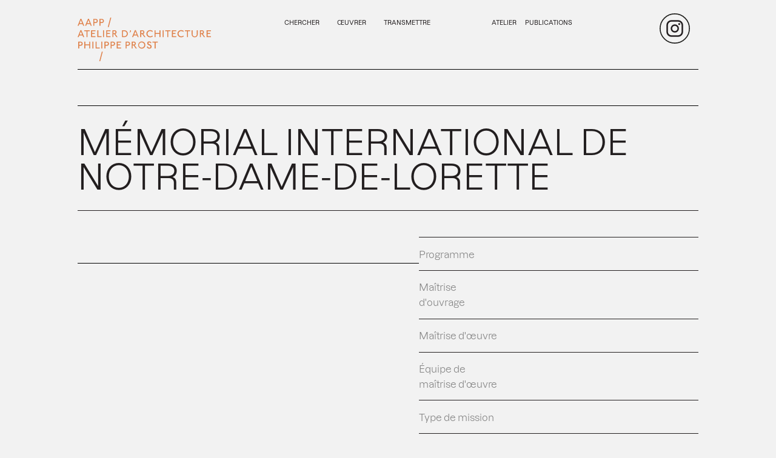

--- FILE ---
content_type: text/html; charset=UTF-8
request_url: https://www.prost-architectes.com/publications/le-memorial-international-de-notre-dame-de-lorette/
body_size: 7815
content:
<!DOCTYPE html>
<html lang="fr">

<head>
    <meta charset="UTF-8">
    <meta http-equiv="X-UA-Compatible" content="IE=edge">
    <meta name="viewport" content="width=device-width, initial-scale=1.0">
    <title></title>
    <title>Mémorial international de Notre-Dame-de-Lorette &#8211; www.prost-architectes.com</title>
<meta name='robots' content='max-image-preview:large' />
<link rel="alternate" type="application/rss+xml" title="www.prost-architectes.com &raquo; Flux" href="https://www.prost-architectes.com/feed/" />
<link rel="alternate" type="application/rss+xml" title="www.prost-architectes.com &raquo; Flux des commentaires" href="https://www.prost-architectes.com/comments/feed/" />
<link rel="alternate" title="oEmbed (JSON)" type="application/json+oembed" href="https://www.prost-architectes.com/wp-json/oembed/1.0/embed?url=https%3A%2F%2Fwww.prost-architectes.com%2Fpublications%2Fle-memorial-international-de-notre-dame-de-lorette%2F" />
<link rel="alternate" title="oEmbed (XML)" type="text/xml+oembed" href="https://www.prost-architectes.com/wp-json/oembed/1.0/embed?url=https%3A%2F%2Fwww.prost-architectes.com%2Fpublications%2Fle-memorial-international-de-notre-dame-de-lorette%2F&#038;format=xml" />
<style id='wp-img-auto-sizes-contain-inline-css'>
img:is([sizes=auto i],[sizes^="auto," i]){contain-intrinsic-size:3000px 1500px}
/*# sourceURL=wp-img-auto-sizes-contain-inline-css */
</style>
<style id='wp-emoji-styles-inline-css'>

	img.wp-smiley, img.emoji {
		display: inline !important;
		border: none !important;
		box-shadow: none !important;
		height: 1em !important;
		width: 1em !important;
		margin: 0 0.07em !important;
		vertical-align: -0.1em !important;
		background: none !important;
		padding: 0 !important;
	}
/*# sourceURL=wp-emoji-styles-inline-css */
</style>
<style id='wp-block-library-inline-css'>
:root{--wp-block-synced-color:#7a00df;--wp-block-synced-color--rgb:122,0,223;--wp-bound-block-color:var(--wp-block-synced-color);--wp-editor-canvas-background:#ddd;--wp-admin-theme-color:#007cba;--wp-admin-theme-color--rgb:0,124,186;--wp-admin-theme-color-darker-10:#006ba1;--wp-admin-theme-color-darker-10--rgb:0,107,160.5;--wp-admin-theme-color-darker-20:#005a87;--wp-admin-theme-color-darker-20--rgb:0,90,135;--wp-admin-border-width-focus:2px}@media (min-resolution:192dpi){:root{--wp-admin-border-width-focus:1.5px}}.wp-element-button{cursor:pointer}:root .has-very-light-gray-background-color{background-color:#eee}:root .has-very-dark-gray-background-color{background-color:#313131}:root .has-very-light-gray-color{color:#eee}:root .has-very-dark-gray-color{color:#313131}:root .has-vivid-green-cyan-to-vivid-cyan-blue-gradient-background{background:linear-gradient(135deg,#00d084,#0693e3)}:root .has-purple-crush-gradient-background{background:linear-gradient(135deg,#34e2e4,#4721fb 50%,#ab1dfe)}:root .has-hazy-dawn-gradient-background{background:linear-gradient(135deg,#faaca8,#dad0ec)}:root .has-subdued-olive-gradient-background{background:linear-gradient(135deg,#fafae1,#67a671)}:root .has-atomic-cream-gradient-background{background:linear-gradient(135deg,#fdd79a,#004a59)}:root .has-nightshade-gradient-background{background:linear-gradient(135deg,#330968,#31cdcf)}:root .has-midnight-gradient-background{background:linear-gradient(135deg,#020381,#2874fc)}:root{--wp--preset--font-size--normal:16px;--wp--preset--font-size--huge:42px}.has-regular-font-size{font-size:1em}.has-larger-font-size{font-size:2.625em}.has-normal-font-size{font-size:var(--wp--preset--font-size--normal)}.has-huge-font-size{font-size:var(--wp--preset--font-size--huge)}.has-text-align-center{text-align:center}.has-text-align-left{text-align:left}.has-text-align-right{text-align:right}.has-fit-text{white-space:nowrap!important}#end-resizable-editor-section{display:none}.aligncenter{clear:both}.items-justified-left{justify-content:flex-start}.items-justified-center{justify-content:center}.items-justified-right{justify-content:flex-end}.items-justified-space-between{justify-content:space-between}.screen-reader-text{border:0;clip-path:inset(50%);height:1px;margin:-1px;overflow:hidden;padding:0;position:absolute;width:1px;word-wrap:normal!important}.screen-reader-text:focus{background-color:#ddd;clip-path:none;color:#444;display:block;font-size:1em;height:auto;left:5px;line-height:normal;padding:15px 23px 14px;text-decoration:none;top:5px;width:auto;z-index:100000}html :where(.has-border-color){border-style:solid}html :where([style*=border-top-color]){border-top-style:solid}html :where([style*=border-right-color]){border-right-style:solid}html :where([style*=border-bottom-color]){border-bottom-style:solid}html :where([style*=border-left-color]){border-left-style:solid}html :where([style*=border-width]){border-style:solid}html :where([style*=border-top-width]){border-top-style:solid}html :where([style*=border-right-width]){border-right-style:solid}html :where([style*=border-bottom-width]){border-bottom-style:solid}html :where([style*=border-left-width]){border-left-style:solid}html :where(img[class*=wp-image-]){height:auto;max-width:100%}:where(figure){margin:0 0 1em}html :where(.is-position-sticky){--wp-admin--admin-bar--position-offset:var(--wp-admin--admin-bar--height,0px)}@media screen and (max-width:600px){html :where(.is-position-sticky){--wp-admin--admin-bar--position-offset:0px}}

/*# sourceURL=wp-block-library-inline-css */
</style><style id='global-styles-inline-css'>
:root{--wp--preset--aspect-ratio--square: 1;--wp--preset--aspect-ratio--4-3: 4/3;--wp--preset--aspect-ratio--3-4: 3/4;--wp--preset--aspect-ratio--3-2: 3/2;--wp--preset--aspect-ratio--2-3: 2/3;--wp--preset--aspect-ratio--16-9: 16/9;--wp--preset--aspect-ratio--9-16: 9/16;--wp--preset--color--black: #000000;--wp--preset--color--cyan-bluish-gray: #abb8c3;--wp--preset--color--white: #FFF;--wp--preset--color--pale-pink: #f78da7;--wp--preset--color--vivid-red: #cf2e2e;--wp--preset--color--luminous-vivid-orange: #ff6900;--wp--preset--color--luminous-vivid-amber: #fcb900;--wp--preset--color--light-green-cyan: #7bdcb5;--wp--preset--color--vivid-green-cyan: #00d084;--wp--preset--color--pale-cyan-blue: #8ed1fc;--wp--preset--color--vivid-cyan-blue: #0693e3;--wp--preset--color--vivid-purple: #9b51e0;--wp--preset--color--primary: #0073a8;--wp--preset--color--secondary: #005075;--wp--preset--color--dark-gray: #111;--wp--preset--color--light-gray: #767676;--wp--preset--gradient--vivid-cyan-blue-to-vivid-purple: linear-gradient(135deg,rgb(6,147,227) 0%,rgb(155,81,224) 100%);--wp--preset--gradient--light-green-cyan-to-vivid-green-cyan: linear-gradient(135deg,rgb(122,220,180) 0%,rgb(0,208,130) 100%);--wp--preset--gradient--luminous-vivid-amber-to-luminous-vivid-orange: linear-gradient(135deg,rgb(252,185,0) 0%,rgb(255,105,0) 100%);--wp--preset--gradient--luminous-vivid-orange-to-vivid-red: linear-gradient(135deg,rgb(255,105,0) 0%,rgb(207,46,46) 100%);--wp--preset--gradient--very-light-gray-to-cyan-bluish-gray: linear-gradient(135deg,rgb(238,238,238) 0%,rgb(169,184,195) 100%);--wp--preset--gradient--cool-to-warm-spectrum: linear-gradient(135deg,rgb(74,234,220) 0%,rgb(151,120,209) 20%,rgb(207,42,186) 40%,rgb(238,44,130) 60%,rgb(251,105,98) 80%,rgb(254,248,76) 100%);--wp--preset--gradient--blush-light-purple: linear-gradient(135deg,rgb(255,206,236) 0%,rgb(152,150,240) 100%);--wp--preset--gradient--blush-bordeaux: linear-gradient(135deg,rgb(254,205,165) 0%,rgb(254,45,45) 50%,rgb(107,0,62) 100%);--wp--preset--gradient--luminous-dusk: linear-gradient(135deg,rgb(255,203,112) 0%,rgb(199,81,192) 50%,rgb(65,88,208) 100%);--wp--preset--gradient--pale-ocean: linear-gradient(135deg,rgb(255,245,203) 0%,rgb(182,227,212) 50%,rgb(51,167,181) 100%);--wp--preset--gradient--electric-grass: linear-gradient(135deg,rgb(202,248,128) 0%,rgb(113,206,126) 100%);--wp--preset--gradient--midnight: linear-gradient(135deg,rgb(2,3,129) 0%,rgb(40,116,252) 100%);--wp--preset--font-size--small: 19.5px;--wp--preset--font-size--medium: 20px;--wp--preset--font-size--large: 36.5px;--wp--preset--font-size--x-large: 42px;--wp--preset--font-size--normal: 22px;--wp--preset--font-size--huge: 49.5px;--wp--preset--spacing--20: 0.44rem;--wp--preset--spacing--30: 0.67rem;--wp--preset--spacing--40: 1rem;--wp--preset--spacing--50: 1.5rem;--wp--preset--spacing--60: 2.25rem;--wp--preset--spacing--70: 3.38rem;--wp--preset--spacing--80: 5.06rem;--wp--preset--shadow--natural: 6px 6px 9px rgba(0, 0, 0, 0.2);--wp--preset--shadow--deep: 12px 12px 50px rgba(0, 0, 0, 0.4);--wp--preset--shadow--sharp: 6px 6px 0px rgba(0, 0, 0, 0.2);--wp--preset--shadow--outlined: 6px 6px 0px -3px rgb(255, 255, 255), 6px 6px rgb(0, 0, 0);--wp--preset--shadow--crisp: 6px 6px 0px rgb(0, 0, 0);}:where(.is-layout-flex){gap: 0.5em;}:where(.is-layout-grid){gap: 0.5em;}body .is-layout-flex{display: flex;}.is-layout-flex{flex-wrap: wrap;align-items: center;}.is-layout-flex > :is(*, div){margin: 0;}body .is-layout-grid{display: grid;}.is-layout-grid > :is(*, div){margin: 0;}:where(.wp-block-columns.is-layout-flex){gap: 2em;}:where(.wp-block-columns.is-layout-grid){gap: 2em;}:where(.wp-block-post-template.is-layout-flex){gap: 1.25em;}:where(.wp-block-post-template.is-layout-grid){gap: 1.25em;}.has-black-color{color: var(--wp--preset--color--black) !important;}.has-cyan-bluish-gray-color{color: var(--wp--preset--color--cyan-bluish-gray) !important;}.has-white-color{color: var(--wp--preset--color--white) !important;}.has-pale-pink-color{color: var(--wp--preset--color--pale-pink) !important;}.has-vivid-red-color{color: var(--wp--preset--color--vivid-red) !important;}.has-luminous-vivid-orange-color{color: var(--wp--preset--color--luminous-vivid-orange) !important;}.has-luminous-vivid-amber-color{color: var(--wp--preset--color--luminous-vivid-amber) !important;}.has-light-green-cyan-color{color: var(--wp--preset--color--light-green-cyan) !important;}.has-vivid-green-cyan-color{color: var(--wp--preset--color--vivid-green-cyan) !important;}.has-pale-cyan-blue-color{color: var(--wp--preset--color--pale-cyan-blue) !important;}.has-vivid-cyan-blue-color{color: var(--wp--preset--color--vivid-cyan-blue) !important;}.has-vivid-purple-color{color: var(--wp--preset--color--vivid-purple) !important;}.has-black-background-color{background-color: var(--wp--preset--color--black) !important;}.has-cyan-bluish-gray-background-color{background-color: var(--wp--preset--color--cyan-bluish-gray) !important;}.has-white-background-color{background-color: var(--wp--preset--color--white) !important;}.has-pale-pink-background-color{background-color: var(--wp--preset--color--pale-pink) !important;}.has-vivid-red-background-color{background-color: var(--wp--preset--color--vivid-red) !important;}.has-luminous-vivid-orange-background-color{background-color: var(--wp--preset--color--luminous-vivid-orange) !important;}.has-luminous-vivid-amber-background-color{background-color: var(--wp--preset--color--luminous-vivid-amber) !important;}.has-light-green-cyan-background-color{background-color: var(--wp--preset--color--light-green-cyan) !important;}.has-vivid-green-cyan-background-color{background-color: var(--wp--preset--color--vivid-green-cyan) !important;}.has-pale-cyan-blue-background-color{background-color: var(--wp--preset--color--pale-cyan-blue) !important;}.has-vivid-cyan-blue-background-color{background-color: var(--wp--preset--color--vivid-cyan-blue) !important;}.has-vivid-purple-background-color{background-color: var(--wp--preset--color--vivid-purple) !important;}.has-black-border-color{border-color: var(--wp--preset--color--black) !important;}.has-cyan-bluish-gray-border-color{border-color: var(--wp--preset--color--cyan-bluish-gray) !important;}.has-white-border-color{border-color: var(--wp--preset--color--white) !important;}.has-pale-pink-border-color{border-color: var(--wp--preset--color--pale-pink) !important;}.has-vivid-red-border-color{border-color: var(--wp--preset--color--vivid-red) !important;}.has-luminous-vivid-orange-border-color{border-color: var(--wp--preset--color--luminous-vivid-orange) !important;}.has-luminous-vivid-amber-border-color{border-color: var(--wp--preset--color--luminous-vivid-amber) !important;}.has-light-green-cyan-border-color{border-color: var(--wp--preset--color--light-green-cyan) !important;}.has-vivid-green-cyan-border-color{border-color: var(--wp--preset--color--vivid-green-cyan) !important;}.has-pale-cyan-blue-border-color{border-color: var(--wp--preset--color--pale-cyan-blue) !important;}.has-vivid-cyan-blue-border-color{border-color: var(--wp--preset--color--vivid-cyan-blue) !important;}.has-vivid-purple-border-color{border-color: var(--wp--preset--color--vivid-purple) !important;}.has-vivid-cyan-blue-to-vivid-purple-gradient-background{background: var(--wp--preset--gradient--vivid-cyan-blue-to-vivid-purple) !important;}.has-light-green-cyan-to-vivid-green-cyan-gradient-background{background: var(--wp--preset--gradient--light-green-cyan-to-vivid-green-cyan) !important;}.has-luminous-vivid-amber-to-luminous-vivid-orange-gradient-background{background: var(--wp--preset--gradient--luminous-vivid-amber-to-luminous-vivid-orange) !important;}.has-luminous-vivid-orange-to-vivid-red-gradient-background{background: var(--wp--preset--gradient--luminous-vivid-orange-to-vivid-red) !important;}.has-very-light-gray-to-cyan-bluish-gray-gradient-background{background: var(--wp--preset--gradient--very-light-gray-to-cyan-bluish-gray) !important;}.has-cool-to-warm-spectrum-gradient-background{background: var(--wp--preset--gradient--cool-to-warm-spectrum) !important;}.has-blush-light-purple-gradient-background{background: var(--wp--preset--gradient--blush-light-purple) !important;}.has-blush-bordeaux-gradient-background{background: var(--wp--preset--gradient--blush-bordeaux) !important;}.has-luminous-dusk-gradient-background{background: var(--wp--preset--gradient--luminous-dusk) !important;}.has-pale-ocean-gradient-background{background: var(--wp--preset--gradient--pale-ocean) !important;}.has-electric-grass-gradient-background{background: var(--wp--preset--gradient--electric-grass) !important;}.has-midnight-gradient-background{background: var(--wp--preset--gradient--midnight) !important;}.has-small-font-size{font-size: var(--wp--preset--font-size--small) !important;}.has-medium-font-size{font-size: var(--wp--preset--font-size--medium) !important;}.has-large-font-size{font-size: var(--wp--preset--font-size--large) !important;}.has-x-large-font-size{font-size: var(--wp--preset--font-size--x-large) !important;}
/*# sourceURL=global-styles-inline-css */
</style>

<style id='classic-theme-styles-inline-css'>
/*! This file is auto-generated */
.wp-block-button__link{color:#fff;background-color:#32373c;border-radius:9999px;box-shadow:none;text-decoration:none;padding:calc(.667em + 2px) calc(1.333em + 2px);font-size:1.125em}.wp-block-file__button{background:#32373c;color:#fff;text-decoration:none}
/*# sourceURL=/wp-includes/css/classic-themes.min.css */
</style>
<link rel='stylesheet' id='ivory-search-styles-css' href='https://www.prost-architectes.com/wp-content/plugins/add-search-to-menu/public/css/ivory-search.min.css?ver=5.5.13' media='all' />
<link rel='stylesheet' id='aapp-style-css' href='https://www.prost-architectes.com/wp-content/themes/AAPP/style.css?ver=2.1' media='all' />
<link rel='stylesheet' id='aapp-print-style-css' href='https://www.prost-architectes.com/wp-content/themes/AAPP/print.css?ver=2.1' media='print' />
<style id='akismet-widget-style-inline-css'>

			.a-stats {
				--akismet-color-mid-green: #357b49;
				--akismet-color-white: #fff;
				--akismet-color-light-grey: #f6f7f7;

				max-width: 350px;
				width: auto;
			}

			.a-stats * {
				all: unset;
				box-sizing: border-box;
			}

			.a-stats strong {
				font-weight: 600;
			}

			.a-stats a.a-stats__link,
			.a-stats a.a-stats__link:visited,
			.a-stats a.a-stats__link:active {
				background: var(--akismet-color-mid-green);
				border: none;
				box-shadow: none;
				border-radius: 8px;
				color: var(--akismet-color-white);
				cursor: pointer;
				display: block;
				font-family: -apple-system, BlinkMacSystemFont, 'Segoe UI', 'Roboto', 'Oxygen-Sans', 'Ubuntu', 'Cantarell', 'Helvetica Neue', sans-serif;
				font-weight: 500;
				padding: 12px;
				text-align: center;
				text-decoration: none;
				transition: all 0.2s ease;
			}

			/* Extra specificity to deal with TwentyTwentyOne focus style */
			.widget .a-stats a.a-stats__link:focus {
				background: var(--akismet-color-mid-green);
				color: var(--akismet-color-white);
				text-decoration: none;
			}

			.a-stats a.a-stats__link:hover {
				filter: brightness(110%);
				box-shadow: 0 4px 12px rgba(0, 0, 0, 0.06), 0 0 2px rgba(0, 0, 0, 0.16);
			}

			.a-stats .count {
				color: var(--akismet-color-white);
				display: block;
				font-size: 1.5em;
				line-height: 1.4;
				padding: 0 13px;
				white-space: nowrap;
			}
		
/*# sourceURL=akismet-widget-style-inline-css */
</style>
<script src="https://www.prost-architectes.com/wp-includes/js/jquery/jquery.min.js?ver=3.7.1" id="jquery-core-js"></script>
<script src="https://www.prost-architectes.com/wp-includes/js/jquery/jquery-migrate.min.js?ver=3.4.1" id="jquery-migrate-js"></script>
<link rel="https://api.w.org/" href="https://www.prost-architectes.com/wp-json/" /><link rel="EditURI" type="application/rsd+xml" title="RSD" href="https://www.prost-architectes.com/xmlrpc.php?rsd" />
<meta name="generator" content="WordPress 6.9" />
<link rel="canonical" href="https://www.prost-architectes.com/publications/le-memorial-international-de-notre-dame-de-lorette/" />
<link rel='shortlink' href='https://www.prost-architectes.com/?p=1983' />
<link rel="icon" href="https://www.prost-architectes.com/wp-content/uploads/2022/09/logo.svg" sizes="32x32" />
<link rel="icon" href="https://www.prost-architectes.com/wp-content/uploads/2022/09/logo.svg" sizes="192x192" />
<link rel="apple-touch-icon" href="https://www.prost-architectes.com/wp-content/uploads/2022/09/logo.svg" />
<meta name="msapplication-TileImage" content="https://www.prost-architectes.com/wp-content/uploads/2022/09/logo.svg" />
		<style id="wp-custom-css">
			#media {
	position: relative;
	z-index:10000!important;
}		</style>
					<style type="text/css">
					.is-form-id-3521 .is-search-submit:focus,
			.is-form-id-3521 .is-search-submit:hover,
			.is-form-id-3521 .is-search-submit,
            .is-form-id-3521 .is-search-icon {
			            background-color: #bcbcbc !important;            			}
            			.is-form-id-3521 .is-search-input::-webkit-input-placeholder {
			    color: #000000 !important;
			}
			.is-form-id-3521 .is-search-input:-moz-placeholder {
			    color: #000000 !important;
			    opacity: 1;
			}
			.is-form-id-3521 .is-search-input::-moz-placeholder {
			    color: #000000 !important;
			    opacity: 1;
			}
			.is-form-id-3521 .is-search-input:-ms-input-placeholder {
			    color: #000000 !important;
			}
                        			.is-form-style-1.is-form-id-3521 .is-search-input:focus,
			.is-form-style-1.is-form-id-3521 .is-search-input:hover,
			.is-form-style-1.is-form-id-3521 .is-search-input,
			.is-form-style-2.is-form-id-3521 .is-search-input:focus,
			.is-form-style-2.is-form-id-3521 .is-search-input:hover,
			.is-form-style-2.is-form-id-3521 .is-search-input,
			.is-form-style-3.is-form-id-3521 .is-search-input:focus,
			.is-form-style-3.is-form-id-3521 .is-search-input:hover,
			.is-form-style-3.is-form-id-3521 .is-search-input,
			.is-form-id-3521 .is-search-input:focus,
			.is-form-id-3521 .is-search-input:hover,
			.is-form-id-3521 .is-search-input {
                                color: #000000 !important;                                                                background-color: #000000 !important;			}
                        			</style>
		</head>

<body>
    <header>


    <div class="big-nav">
        <div class="column1">
            <a href='https://www.prost-architectes.com'>
                <div class="logo change-my-color">
                </div>
            </a>
            <div class="logo-after"></div>
            <div class="bt-menu">
                <label for='nav-toggle' class='nav-toggle-label'>
                    <span> </span>
                </label>
            </div>
        </div>
        <div class="column2">
            <div class="left unselectable">
                <li><a class='unselectable' href="https://www.prost-architectes.com/chercher" id='chercher'>CHERCHER</a>
                </li>
                <li><a class='unselectable' href="https://www.prost-architectes.com/oeuvrer" id='oeuvrer'>ŒUVRER</a></li>
                <div class='dropdown'>
                    <button class='main-menu unselectable' id='transmettre'>TRANSMETTRE</button>
                    <ul class='transmettre_ss_menu'>
                        <li><a class='unselectable' href="https://www.prost-architectes.com/enseignement"
                                id='enseignement'>Enseignement</a></li>
                        <li><a class='unselectable' href="https://www.prost-architectes.com/conferences"
                                id='conferences'>Conférences</a></li>
                        <li><a class='unselectable' href="https://www.prost-architectes.com/medias" id='media'>Médias</a>
                        </li>
                    </ul>
                </div>
            </div>
        </div>
        <div class="column3">
            <div class="right">
                <div class="column">
                    <div class='dropdown'>
                        <button class='main-menu unselectable' id='atelier'>ATELIER</button>
                        <ul class='atelier_ss_menu unselectable'>
                            <li><a class='unselectable' href="https://www.prost-architectes.com/manifeste"
                                    id='manifest'>Manifeste</a></li>
                            <li><a class='unselectable' href="https://www.prost-architectes.com/philippe"
                                    id='philippe'>Philippe Prost</a></li>
                            <li><a class='unselectable' href="https://www.prost-architectes.com/equipe"
                                    id='equipe'>Associés/Équipe</a></li>

                        </ul>
                    </div>
                    <li><a class='unselectable' href="https://www.prost-architectes.com/publications"
                            id='publications'>PUBLICATIONS</a></li>
                </div>
                <!-- <div class="langue unselectable"><a href "#">EN</a></div> -->
                <a href="https://www.instagram.com/philippe_prost_architecture/" target='_blank' class="instagram">
                    <div></div>
                </a>
            </div>

        </div>
    </div>
</header>
<input type="checkbox" id='nav-toggle' class='nav-toggle'>
<nav>
    <div class="menu">
        <a class="bt-page" href="https://www.prost-architectes.com/chercher" id='chercher'>
            CHERCHER
        </a>
        <a class="bt-page" href="https://www.prost-architectes.com/oeuvrer" id='oeuvrer'>
            ŒUVRER
        </a>
        <div class="menu-page">
            <a >Transmettre</a>
        </div>
        <li> <a href="https://www.prost-architectes.com/enseignement/" class="sub" id='enseignement'>
                Enseignement
            </a></li>
        <li> <a href="https://www.prost-architectes.com/conferences/" class="sub" id='conferences'>
                Conférences
            </a></li>
        <li> <a href="https://www.prost-architectes.com/medias/" class="sub" id='media'>
                Médias
            </a></li>

        <div class="menu-page">
            <a href="" class="top"> Atelier</a>
        </div>
        <li> <a href="https://www.prost-architectes.com/manifeste" class="sub" id='manifest'>
                Manifeste
            </a></li>
        <li> <a href="https://www.prost-architectes.com/philippe-prost" class="sub" id='philippe'>
                Philippe Prost
            </a></li>
        <li> <a href="https://www.prost-architectes.com/equipe" class="sub" id='equipe'>
                Associés/Équipe
            </a></li>

        <div class="menu-page">
            <a href="https://www.prost-architectes.com/publications" class="bt-page top" id='publications'>
                Publications
            </a>
            <a href="https://www.prost-architectes.com/contacts" class="bt-page top">
                Contacts
            </a>
        </div>
        <!-- <div class="language-toggle bt-right">
            FR EN
        </div> -->
        <div class="ligne-menu">
            <label class="close bt-right" for='nav-toggle'></label>
        </div>
        <div class="ligne-menu">
            <a href="" class="bt_credits_menu">
                Crédits
            </a>

            <a href="https://www.instagram.com/philippe_prost_architecture/" class="instagram"></a>
        </div>
    </div>
</nav>    <div class="nom_page">fiche.php</div>
    <div class="viewport">
        <div id="scroll-container" class="scroll-container">
            <div class="content" id="#content">
                                <section class="hero">

                                    </section>
                <section class='page-fiche'>
                    <div class="fiche">
                        <h1>Mémorial International de Notre-Dame-de-Lorette</h1>
                                                        <div class="split_container-fiche">
                                    <div class="descriptif">

                                        <p></p>

                                                                            <p></p>
                                </div>
                                <div class="infos">
                                    <div class="ligne">
                                        <h4>Programme</h4>
                                        <p> </p>
                                    </div>
                                    <div class="ligne">
                                        <h4>Maîtrise d'ouvrage</h4>
                                        <p></p>
                                    </div>
                                    <div class="ligne">
                                        <h4>Maîtrise d'œuvre</h4>
                                        <p></p>
                                    </div>
                                    <div class="ligne">
                                        <h4>Équipe de maîtrise d'œuvre</h4>
                                                                            </div>
                                    <div class="ligne">
                                        <h4>Type de mission</h4>
                                        <p></p>
                                    </div>
                                    <div class="ligne">
                                        <h4>Surface</h4>
                                        <p></p>
                                    </div>
                                    <div class="ligne">
                                        <h4>Coût</h4>
                                        <p></p>
                                    </div>
                                    <div class="ligne">
                                        <h4>Photographe(s)</h4>
                                        <p></p>
                                    </div>
                                                                    </div>

                                                            </div>

                    </div>
                                    </section>
                <div class="footer_fiches">
                    <div></div>
                    <div></div>
                    <a class='none' href="https://www.prost-architectes.com/oeuvrer">
                        <div class="close-media unselectable">
                        </div>
                    </a>
                </div>
            </div>
                        <footer>
                <a href="" class="bt_credits">Crédits</a>
                <div></div>
                <a href="#" class="bt_haut_page"><div >HAUT DE PAGE</div></a>
                <a href="contacts" class="bt_contact contact">Contacts/Jobs</a>
            </footer>
            <script type="speculationrules">
{"prefetch":[{"source":"document","where":{"and":[{"href_matches":"/*"},{"not":{"href_matches":["/wp-*.php","/wp-admin/*","/wp-content/uploads/*","/wp-content/*","/wp-content/plugins/*","/wp-content/themes/AAPP/*","/*\\?(.+)"]}},{"not":{"selector_matches":"a[rel~=\"nofollow\"]"}},{"not":{"selector_matches":".no-prefetch, .no-prefetch a"}}]},"eagerness":"conservative"}]}
</script>
<!-- Matomo --><script>
var _paq = window._paq = window._paq || [];
_paq.push(['trackPageView']);_paq.push(['enableLinkTracking']);_paq.push(['alwaysUseSendBeacon']);_paq.push(['setTrackerUrl', "\/\/www.prost-architectes.com\/wp-content\/plugins\/matomo\/app\/matomo.php"]);_paq.push(['setSiteId', '1']);var d=document, g=d.createElement('script'), s=d.getElementsByTagName('script')[0];
g.type='text/javascript'; g.async=true; g.src="\/\/www.prost-architectes.com\/wp-content\/uploads\/matomo\/matomo.js"; s.parentNode.insertBefore(g,s);
</script>
<!-- End Matomo Code -->	<script>
	/(trident|msie)/i.test(navigator.userAgent)&&document.getElementById&&window.addEventListener&&window.addEventListener("hashchange",function(){var t,e=location.hash.substring(1);/^[A-z0-9_-]+$/.test(e)&&(t=document.getElementById(e))&&(/^(?:a|select|input|button|textarea)$/i.test(t.tagName)||(t.tabIndex=-1),t.focus())},!1);
	</script>
	<script src="https://www.prost-architectes.com/wp-content/themes/AAPP/dist/bundle.js" id="script-perso-js"></script>
<script id="ivory-search-scripts-js-extra">
var IvorySearchVars = {"is_analytics_enabled":"1"};
//# sourceURL=ivory-search-scripts-js-extra
</script>
<script src="https://www.prost-architectes.com/wp-content/plugins/add-search-to-menu/public/js/ivory-search.min.js?ver=5.5.13" id="ivory-search-scripts-js"></script>
<script id="wp-emoji-settings" type="application/json">
{"baseUrl":"https://s.w.org/images/core/emoji/17.0.2/72x72/","ext":".png","svgUrl":"https://s.w.org/images/core/emoji/17.0.2/svg/","svgExt":".svg","source":{"concatemoji":"https://www.prost-architectes.com/wp-includes/js/wp-emoji-release.min.js?ver=6.9"}}
</script>
<script type="module">
/*! This file is auto-generated */
const a=JSON.parse(document.getElementById("wp-emoji-settings").textContent),o=(window._wpemojiSettings=a,"wpEmojiSettingsSupports"),s=["flag","emoji"];function i(e){try{var t={supportTests:e,timestamp:(new Date).valueOf()};sessionStorage.setItem(o,JSON.stringify(t))}catch(e){}}function c(e,t,n){e.clearRect(0,0,e.canvas.width,e.canvas.height),e.fillText(t,0,0);t=new Uint32Array(e.getImageData(0,0,e.canvas.width,e.canvas.height).data);e.clearRect(0,0,e.canvas.width,e.canvas.height),e.fillText(n,0,0);const a=new Uint32Array(e.getImageData(0,0,e.canvas.width,e.canvas.height).data);return t.every((e,t)=>e===a[t])}function p(e,t){e.clearRect(0,0,e.canvas.width,e.canvas.height),e.fillText(t,0,0);var n=e.getImageData(16,16,1,1);for(let e=0;e<n.data.length;e++)if(0!==n.data[e])return!1;return!0}function u(e,t,n,a){switch(t){case"flag":return n(e,"\ud83c\udff3\ufe0f\u200d\u26a7\ufe0f","\ud83c\udff3\ufe0f\u200b\u26a7\ufe0f")?!1:!n(e,"\ud83c\udde8\ud83c\uddf6","\ud83c\udde8\u200b\ud83c\uddf6")&&!n(e,"\ud83c\udff4\udb40\udc67\udb40\udc62\udb40\udc65\udb40\udc6e\udb40\udc67\udb40\udc7f","\ud83c\udff4\u200b\udb40\udc67\u200b\udb40\udc62\u200b\udb40\udc65\u200b\udb40\udc6e\u200b\udb40\udc67\u200b\udb40\udc7f");case"emoji":return!a(e,"\ud83e\u1fac8")}return!1}function f(e,t,n,a){let r;const o=(r="undefined"!=typeof WorkerGlobalScope&&self instanceof WorkerGlobalScope?new OffscreenCanvas(300,150):document.createElement("canvas")).getContext("2d",{willReadFrequently:!0}),s=(o.textBaseline="top",o.font="600 32px Arial",{});return e.forEach(e=>{s[e]=t(o,e,n,a)}),s}function r(e){var t=document.createElement("script");t.src=e,t.defer=!0,document.head.appendChild(t)}a.supports={everything:!0,everythingExceptFlag:!0},new Promise(t=>{let n=function(){try{var e=JSON.parse(sessionStorage.getItem(o));if("object"==typeof e&&"number"==typeof e.timestamp&&(new Date).valueOf()<e.timestamp+604800&&"object"==typeof e.supportTests)return e.supportTests}catch(e){}return null}();if(!n){if("undefined"!=typeof Worker&&"undefined"!=typeof OffscreenCanvas&&"undefined"!=typeof URL&&URL.createObjectURL&&"undefined"!=typeof Blob)try{var e="postMessage("+f.toString()+"("+[JSON.stringify(s),u.toString(),c.toString(),p.toString()].join(",")+"));",a=new Blob([e],{type:"text/javascript"});const r=new Worker(URL.createObjectURL(a),{name:"wpTestEmojiSupports"});return void(r.onmessage=e=>{i(n=e.data),r.terminate(),t(n)})}catch(e){}i(n=f(s,u,c,p))}t(n)}).then(e=>{for(const n in e)a.supports[n]=e[n],a.supports.everything=a.supports.everything&&a.supports[n],"flag"!==n&&(a.supports.everythingExceptFlag=a.supports.everythingExceptFlag&&a.supports[n]);var t;a.supports.everythingExceptFlag=a.supports.everythingExceptFlag&&!a.supports.flag,a.supports.everything||((t=a.source||{}).concatemoji?r(t.concatemoji):t.wpemoji&&t.twemoji&&(r(t.twemoji),r(t.wpemoji)))});
//# sourceURL=https://www.prost-architectes.com/wp-includes/js/wp-emoji-loader.min.js
</script>
                </div>
    </div>
    </div>

<!-- Page supported by LiteSpeed Cache 7.1 on 2026-01-21 16:25:16 -->

--- FILE ---
content_type: text/css
request_url: https://www.prost-architectes.com/wp-content/themes/AAPP/print.css?ver=2.1
body_size: 1117
content:
/*
Theme Name: Twenty Nineteen

Adding print support. The print styles are based on the the great work of
Andreas Hecht in https://www.jotform.com/blog/css-perfect-print-stylesheet-98272/.
*/
/*--------------------------------------------------------------
>>> TABLE OF CONTENTS:
----------------------------------------------------------------
# Margins
# Typography
# Page breaks
# Links
# Visibility
--------------------------------------------------------------*/
@media print {
  /* Margins */
  @page {
    margin: 2cm; }
  .entry {
    margin-top: 1em; }
  .entry .entry-header, .site-footer .site-info {
    margin: 0; }
  /* Fonts */
  body {
    font: 13pt Georgia, "Times New Roman", Times, serif;
    line-height: 1.3;
    background: #fff !important;
    color: #000; }
  h1 {
    font-size: 24pt; }
  h2,
  h3,
  h4,
  .has-regular-font-size,
  .has-large-font-size,
  h2.author-title,
  p.author-bio,
  .comments-title, h3 {
    font-size: 14pt;
    margin-top: 25px; }
  /* Page breaks */
  a {
    page-break-inside: avoid; }
  blockquote {
    page-break-inside: avoid; }
  h1,
  h2,
  h3,
  h4,
  h5,
  h6 {
    page-break-after: avoid;
    page-break-inside: avoid; }
  img {
    page-break-inside: avoid;
    page-break-after: avoid; }
  table, pre {
    page-break-inside: avoid; }
  ul, ol, dl {
    page-break-before: avoid; }
  /* Links */
  a:link, a:visited, a {
    background: transparent;
    font-weight: bold;
    text-decoration: underline;
    text-align: left; }
  a {
    page-break-inside: avoid; }
  a[href^=http]:after {
    content: " < " attr(href) "> "; }
  a:after > img {
    content: ""; }
  article a[href^="#"]:after {
    content: ""; }
  a:not(:local-link):after {
    content: " < " attr(href) "> "; }
  /* Visibility */
  .main-navigation,
  .site-title + .main-navigation,
  .social-navigation,
  .site-branding-container:before,
  .entry .entry-title:before,
  .entry-footer,
  .author-description:before,
  .post-navigation,
  .widget-area,
  .comment-form-flex,
  .comment-reply,
  .comment .comment-metadata .edit-link {
    display: none; }
  .entry .entry-content .wp-block-button .wp-block-button__link,
  .entry .entry-content .button {
    color: #000;
    background: none; }
  /* Site Header (With Featured Image) */
  .site-header.featured-image {
    min-height: 0; }
    .site-header.featured-image .main-navigation a,
    .site-header.featured-image .main-navigation a + svg,
    .site-header.featured-image .social-navigation a,
    .site-header.featured-image .site-title a,
    .site-header.featured-image .site-featured-image a,
    .site-header.featured-image .site-branding .site-title,
    .site-header.featured-image .site-branding .site-description,
    .site-header.featured-image .main-navigation a:after,
    .site-header.featured-image .main-navigation .main-menu > li.menu-item-has-children:after,
    .site-header.featured-image .main-navigation li,
    .site-header.featured-image .social-navigation li,
    .site-header.featured-image .entry-meta,
    .site-header.featured-image .entry-title,
    .site-header.featured-image#masthead .site-title a {
      color: #000;
      text-shadow: none; }
    .site-header.featured-image .site-featured-image .entry-header,
    .site-header.featured-image .site-branding-container {
      margin-top: 0;
      margin-bottom: 0; }
    .site-header.featured-image .site-featured-image .post-thumbnail img {
      position: relative;
      height: initial;
      width: initial;
      object-fit: none;
      min-width: 0;
      min-height: 0;
      max-width: 100%;
      margin-top: 1rem; }
  /* Remove image filters from featured image */
  .image-filters-enabled *:after {
    display: none !important; }
  .image-filters-enabled .site-header.featured-image .site-featured-image:before {
    display: none; }
  .image-filters-enabled .site-header.featured-image .site-featured-image .post-thumbnail img {
    filter: none; } }


--- FILE ---
content_type: image/svg+xml
request_url: https://www.prost-architectes.com/wp-content/themes/AAPP/img/instagram.svg
body_size: 976
content:
<svg xmlns="http://www.w3.org/2000/svg" xmlns:xlink="http://www.w3.org/1999/xlink" viewBox="0 0 30.25 30.25"><defs><style>.cls-1,.cls-3{fill:none;}.cls-2{clip-path:url(#clip-path);}.cls-3{stroke:#1d1d1b;}.cls-4{fill:#241f21;}</style><clipPath id="clip-path" transform="translate(0 0)"><rect class="cls-1" width="30.25" height="30.25"/></clipPath></defs><g id="Calque_2" data-name="Calque 2"><g id="Calque_1-2" data-name="Calque 1"><g class="cls-2"><circle class="cls-3" cx="15.13" cy="15.12" r="14.62"/><path class="cls-4" d="M19.56,9.74a1,1,0,1,0,1,1,1,1,0,0,0-1-1" transform="translate(0 0)"/><path class="cls-4" d="M15.19,17.77a2.64,2.64,0,1,1,2.64-2.64,2.65,2.65,0,0,1-2.64,2.64m0-6.77a4.13,4.13,0,1,0,4.13,4.13A4.13,4.13,0,0,0,15.19,11" transform="translate(0 0)"/><path class="cls-4" d="M11.78,8.33a3.46,3.46,0,0,0-3.45,3.45v6.69a3.46,3.46,0,0,0,3.45,3.45h6.69a3.46,3.46,0,0,0,3.45-3.45V11.78a3.46,3.46,0,0,0-3.45-3.45Zm6.69,15.16H11.78a5,5,0,0,1-5-5V11.78a5,5,0,0,1,5-5h6.69a5,5,0,0,1,5,5v6.69a5,5,0,0,1-5,5" transform="translate(0 0)"/></g></g></g></svg>

--- FILE ---
content_type: image/svg+xml
request_url: https://www.prost-architectes.com/wp-content/themes/AAPP/img/close_bt.svg
body_size: 342
content:
<svg xmlns="http://www.w3.org/2000/svg" viewBox="0 0 40.5 40.5"><defs><style>.cls-1,.cls-2{fill:none;stroke:#000;}.cls-1{stroke-width:1.35px;}</style></defs><g id="Calque_2" data-name="Calque 2"><g id="Calque_1-2" data-name="Calque 1"><line class="cls-1" x1="10.95" y1="10.73" x2="30" y2="29.77"/><line class="cls-1" x1="10.95" y1="29.77" x2="30" y2="10.73"/><circle class="cls-2" cx="20.25" cy="20.25" r="19.75"/></g></g></svg>

--- FILE ---
content_type: image/svg+xml
request_url: https://www.prost-architectes.com/wp-content/themes/AAPP/img/fleche_bas.svg
body_size: 229
content:
<svg xmlns="http://www.w3.org/2000/svg" viewBox="0 0 15 16.02"><g id="Calque_2" data-name="Calque 2"><g id="Calque_1-2" data-name="Calque 1"><path d="M8.23,0H6.77V8c0,2,0,3.65.07,5.45-1.24-1.36-2.45-2.56-3.91-4L0,6.48v2L7.5,16,15,8.52v-2L12.07,9.4c-1.46,1.47-2.67,2.67-3.91,4,0-1.8.07-3.48.07-5.45Z"/></g></g></svg>